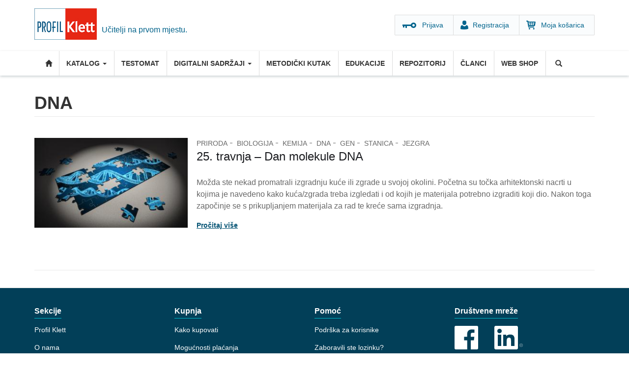

--- FILE ---
content_type: text/html; charset=utf-8
request_url: https://www.profil-klett.hr/tags/dna
body_size: 7704
content:
<!DOCTYPE html>
<html lang="hr" dir="ltr"
  xmlns:fb="http://ogp.me/ns/fb#"
  xmlns:og="http://ogp.me/ns#"
  xmlns:article="http://ogp.me/ns/article#"
  xmlns:book="http://ogp.me/ns/book#"
  xmlns:profile="http://ogp.me/ns/profile#"
  xmlns:video="http://ogp.me/ns/video#"
  xmlns:product="http://ogp.me/ns/product#">
    <head>
      <script defer src="https://app.fastbots.ai/embed.js" data-bot-id="cmi61ob3n00a4qj1qjwa1yrjh"></script>
      <script type="text/javascript" data-cmp-ab="1" src="https://cdn.consent.hr/delivery/autoblocking/1909955c31d82.js" data-cmp-host="delivery.consent.hr" data-cmp-cdn="cdn.consent.hr" data-cmp-codesrc="0"></script>
      <script>

        (function(h,o,t,j,a,r){

          h.hj=h.hj||function(){(h.hj.q=h.hj.q||[]).push(arguments)};

          h._hjSettings={hjid:2125055,hjsv:6};

          a=o.getElementsByTagName('head')[0];

          r=o.createElement('script');r.async=1;

          r.src=t+h._hjSettings.hjid+j+h._hjSettings.hjsv;

          a.appendChild(r);

        })(window,document,'https://static.hotjar.com/c/hotjar-','.js?sv=');

      </script>
      <!-- Google Tag Manager -->
      <script>(function(w,d,s,l,i){w[l]=w[l]||[];w[l].push({'gtm.start':
            new Date().getTime(),event:'gtm.js'});var f=d.getElementsByTagName(s)[0],
          j=d.createElement(s),dl=l!='dataLayer'?'&l='+l:'';j.async=true;j.src=
          'https://www.googletagmanager.com/gtm.js?id='+i+dl;f.parentNode.insertBefore(j,f);
        })(window,document,'script','dataLayer','GTM-K7Q9DP2');</script>
      <!-- End Google Tag Manager -->
      <!-- HTML5 element support for IE6-8 -->
      <!--[if lt IE 9]>
      <script src="//html5shiv.googlecode.com/svn/trunk/html5.js"></script>
      <![endif]-->
      <link rel="profile" href="https://www.w3.org/1999/xhtml/vocab" />
      <meta charset="utf-8">
      <meta name="viewport" content="width=device-width, initial-scale=1.0">
      <meta http-equiv="Content-Type" content="text/html; charset=utf-8" />
<link rel="alternate" type="application/rss+xml" title="RSS - DNA" href="https://www.profil-klett.hr/taxonomy/term/296/feed" />
<link rel="shortcut icon" href="https://www.profil-klett.hr/sites/default/files/index.ico" type="image/vnd.microsoft.icon" />
<meta name="generator" content="Drupal 7 (https://www.drupal.org)" />
<link rel="canonical" href="https://www.profil-klett.hr/tags/dna" />
<link rel="shortlink" href="https://www.profil-klett.hr/taxonomy/term/296" />
<meta property="og:site_name" content="Profil Klett" />
<meta property="og:type" content="article" />
<meta property="og:url" content="https://www.profil-klett.hr/tags/dna" />
<meta property="og:title" content="DNA" />
<noscript><img height="1" width="1" style="display:none" src="https://www.facebook.com/tr?id=329788155079587&ev=PageView&noscript=1"/></noscript>      <title>DNA | Profil Klett</title>
      <link rel="stylesheet" href="/g-fonts/fonts.css">
      <style>
@import url("https://www.profil-klett.hr/modules/system/system.base.css?t6qlas");
</style>
<style>
@import url("https://www.profil-klett.hr/sites/all/modules/contrib/date/date_api/date.css?t6qlas");
@import url("https://www.profil-klett.hr/sites/all/modules/contrib/date/date_popup/themes/datepicker.1.7.css?t6qlas");
@import url("https://www.profil-klett.hr/modules/field/theme/field.css?t6qlas");
@import url("https://www.profil-klett.hr/sites/all/modules/contrib/logintoboggan/logintoboggan.css?t6qlas");
@import url("https://www.profil-klett.hr/modules/node/node.css?t6qlas");
@import url("https://www.profil-klett.hr/sites/all/modules/custom/pk_box/dist/main-menu.css?t6qlas");
@import url("https://www.profil-klett.hr/sites/all/modules/custom/pk_likes/css/pk_likes_style.css?t6qlas");
@import url("https://www.profil-klett.hr/sites/all/modules/custom/pk_predmetni/pk_predmetni_custom.css?t6qlas");
@import url("https://www.profil-klett.hr/sites/all/modules/custom/pk_ucenje/css/all.css?t6qlas");
@import url("https://www.profil-klett.hr/sites/all/modules/contrib/views/css/views.css?t6qlas");
@import url("https://www.profil-klett.hr/sites/all/modules/contrib/ckeditor/css/ckeditor.css?t6qlas");
</style>
<style>
@import url("https://www.profil-klett.hr/sites/all/modules/contrib/colorbox/styles/default/colorbox_style.css?t6qlas");
@import url("https://www.profil-klett.hr/sites/all/modules/contrib/ctools/css/ctools.css?t6qlas");
@import url("https://www.profil-klett.hr/sites/all/modules/custom/pk_prirucnici/css/pk_prirucnici_style.css?t6qlas");
@import url("https://www.profil-klett.hr/sites/all/modules/custom/pk_repozitorij/css/pk_repozitorij_style.css?t6qlas");
@import url("https://www.profil-klett.hr/sites/all/modules/contrib/video/css/video.css?t6qlas");
@import url("https://www.profil-klett.hr/sites/all/modules/custom/pk_gdpr/pk_gdpr_all_pages.css?t6qlas");
</style>
<style>
@import url("https://www.profil-klett.hr/sites/all/themes/nivas/css/bootstrap.css?t6qlas");
@import url("https://www.profil-klett.hr/sites/all/themes/nivas/css/overrides.min.css?t6qlas");
@import url("https://www.profil-klett.hr/sites/all/themes/nivas/css/style.css?t6qlas");
@import url("https://www.profil-klett.hr/sites/all/themes/nivas/css/pk_custom.css?t6qlas");
@import url("https://www.profil-klett.hr/sites/all/themes/nivas/css/bootstrap-select.css?t6qlas");
</style>
      <script src="https://www.profil-klett.hr/sites/all/modules/contrib/jquery_update/replace/jquery/2.2/jquery.min.js?v=2.2.4"></script>
<script src="https://www.profil-klett.hr/misc/jquery-extend-3.4.0.js?v=2.2.4"></script>
<script src="https://www.profil-klett.hr/misc/jquery-html-prefilter-3.5.0-backport.js?v=2.2.4"></script>
<script src="https://www.profil-klett.hr/misc/jquery.once.js?v=1.2"></script>
<script src="https://www.profil-klett.hr/misc/drupal.js?t6qlas"></script>
<script src="https://www.profil-klett.hr/sites/all/modules/contrib/jquery_update/js/jquery_browser.js?v=0.0.1"></script>
<script src="https://www.profil-klett.hr/misc/form-single-submit.js?v=7.102"></script>
<script src="https://www.profil-klett.hr/sites/all/modules/custom/pk_likes/pk_likes.js?t6qlas"></script>
<script src="https://www.profil-klett.hr/sites/all/modules/custom/pk_predmetni/pk_predmetni.js?t6qlas"></script>
<script src="https://www.profil-klett.hr/sites/default/files/languages/hr_glKiFZQ6lRhK45BSUafrYNDHEOSyOdnSIwG1HWC2INI.js?t6qlas"></script>
<script src="https://www.profil-klett.hr/sites/all/libraries/colorbox/jquery.colorbox-min.js?t6qlas"></script>
<script src="https://www.profil-klett.hr/sites/all/modules/contrib/colorbox/js/colorbox.js?t6qlas"></script>
<script src="https://www.profil-klett.hr/sites/all/modules/contrib/colorbox/styles/default/colorbox_style.js?t6qlas"></script>
<script src="https://www.profil-klett.hr/sites/all/modules/contrib/colorbox/js/colorbox_load.js?t6qlas"></script>
<script src="https://www.profil-klett.hr/sites/all/modules/custom/pk_moja_polica/moja-polica.js?t6qlas"></script>
<script src="https://www.profil-klett.hr/sites/all/modules/custom/pk_prirucnici/js/prirucnici-page-specific.js?t6qlas"></script>
<script src="https://www.profil-klett.hr/sites/all/modules/custom/pk_repozitorij/js/pk_repozitorij_jfunctions.js?t6qlas"></script>
<script src="https://www.profil-klett.hr/sites/all/modules/custom/profil_klett_user/profil_klett_user.js?t6qlas"></script>
<script src="https://www.profil-klett.hr/sites/all/modules/contrib/video/js/video.js?t6qlas"></script>
<script src="https://www.profil-klett.hr/sites/all/themes/nivas/js/bootstrap.js?t6qlas"></script>
<script src="https://www.profil-klett.hr/sites/all/themes/nivas/js/jquery.easytree.min.js?t6qlas"></script>
<script src="https://www.profil-klett.hr/sites/all/themes/nivas/js/bootstrap-select.min.js?t6qlas"></script>
<script src="https://www.profil-klett.hr/sites/all/themes/nivas/js/script.js?t6qlas"></script>
<script src="https://www.profil-klett.hr/sites/default/files/facebook_tracking_pixel/fb_tkpx.329788155079587.js?t6qlas"></script>
<script>jQuery.extend(Drupal.settings, {"basePath":"\/","pathPrefix":"","setHasJsCookie":0,"ajaxPageState":{"theme":"nivas","theme_token":"IG0srfgOHBuyVj8lUX624voHjUo9Fg7Vu7dZ3mA9KwQ","js":{"sites\/all\/themes\/bootstrap\/js\/bootstrap.js":1,"sites\/all\/modules\/contrib\/jquery_update\/replace\/jquery\/2.2\/jquery.min.js":1,"misc\/jquery-extend-3.4.0.js":1,"misc\/jquery-html-prefilter-3.5.0-backport.js":1,"misc\/jquery.once.js":1,"misc\/drupal.js":1,"sites\/all\/modules\/contrib\/jquery_update\/js\/jquery_browser.js":1,"misc\/form-single-submit.js":1,"sites\/all\/modules\/custom\/pk_likes\/pk_likes.js":1,"sites\/all\/modules\/custom\/pk_predmetni\/pk_predmetni.js":1,"public:\/\/languages\/hr_glKiFZQ6lRhK45BSUafrYNDHEOSyOdnSIwG1HWC2INI.js":1,"sites\/all\/libraries\/colorbox\/jquery.colorbox-min.js":1,"sites\/all\/modules\/contrib\/colorbox\/js\/colorbox.js":1,"sites\/all\/modules\/contrib\/colorbox\/styles\/default\/colorbox_style.js":1,"sites\/all\/modules\/contrib\/colorbox\/js\/colorbox_load.js":1,"sites\/all\/modules\/custom\/pk_moja_polica\/moja-polica.js":1,"sites\/all\/modules\/custom\/pk_prirucnici\/js\/prirucnici-page-specific.js":1,"sites\/all\/modules\/custom\/pk_repozitorij\/js\/pk_repozitorij_jfunctions.js":1,"sites\/all\/modules\/custom\/profil_klett_user\/profil_klett_user.js":1,"sites\/all\/modules\/contrib\/video\/js\/video.js":1,"sites\/all\/themes\/nivas\/js\/bootstrap.js":1,"sites\/all\/themes\/nivas\/js\/jquery.easytree.min.js":1,"sites\/all\/themes\/nivas\/js\/bootstrap-select.min.js":1,"sites\/all\/themes\/nivas\/js\/script.js":1,"public:\/\/facebook_tracking_pixel\/fb_tkpx.329788155079587.js":1},"css":{"modules\/system\/system.base.css":1,"sites\/all\/modules\/contrib\/date\/date_api\/date.css":1,"sites\/all\/modules\/contrib\/date\/date_popup\/themes\/datepicker.1.7.css":1,"modules\/field\/theme\/field.css":1,"sites\/all\/modules\/contrib\/logintoboggan\/logintoboggan.css":1,"modules\/node\/node.css":1,"sites\/all\/modules\/custom\/pk_box\/dist\/main-menu.css":1,"sites\/all\/modules\/custom\/pk_likes\/css\/pk_likes_style.css":1,"sites\/all\/modules\/custom\/pk_predmetni\/pk_predmetni_custom.css":1,"sites\/all\/modules\/custom\/pk_ucenje\/css\/all.css":1,"sites\/all\/modules\/contrib\/views\/css\/views.css":1,"sites\/all\/modules\/contrib\/ckeditor\/css\/ckeditor.css":1,"sites\/all\/modules\/contrib\/colorbox\/styles\/default\/colorbox_style.css":1,"sites\/all\/modules\/contrib\/ctools\/css\/ctools.css":1,"sites\/all\/modules\/custom\/pk_prirucnici\/css\/pk_prirucnici_style.css":1,"sites\/all\/modules\/custom\/pk_repozitorij\/css\/pk_repozitorij_style.css":1,"sites\/all\/modules\/contrib\/video\/css\/video.css":1,"sites\/all\/modules\/custom\/pk_gdpr\/pk_gdpr_all_pages.css":1,"sites\/all\/themes\/nivas\/css\/bootstrap.css":1,"sites\/all\/themes\/nivas\/css\/overrides.min.css":1,"sites\/all\/themes\/nivas\/css\/style.css":1,"sites\/all\/themes\/nivas\/css\/pk_custom.css":1,"sites\/all\/themes\/nivas\/css\/bootstrap-select.css":1}},"colorbox":{"opacity":"0.85","current":"{current} of {total}","previous":"\u00ab Prev","next":"Next \u00bb","close":"Zatvori","maxWidth":"98%","maxHeight":"98%","fixed":true,"mobiledetect":false,"mobiledevicewidth":"480px","file_public_path":"\/sites\/default\/files","specificPagesDefaultValue":"admin*\nimagebrowser*\nimg_assist*\nimce*\nnode\/add\/*\nnode\/*\/edit\nprint\/*\nprintpdf\/*\nsystem\/ajax\nsystem\/ajax\/*"},"urlIsAjaxTrusted":{"\/tags\/dna":true},"bootstrap":{"anchorsFix":"0","anchorsSmoothScrolling":"0","formHasError":1,"popoverEnabled":1,"popoverOptions":{"animation":1,"html":0,"placement":"right","selector":"","trigger":"click","triggerAutoclose":1,"title":"","content":"","delay":0,"container":"body"},"tooltipEnabled":1,"tooltipOptions":{"animation":1,"html":0,"placement":"auto left","selector":"","trigger":"hover focus","delay":0,"container":"body"}}});</script>
    </head>
    <body class="html not-front not-logged-in no-sidebars page-taxonomy page-taxonomy-term page-taxonomy-term- page-taxonomy-term-296">
        <!-- Google Tag Manager (noscript) -->
        <noscript><iframe src="https://www.googletagmanager.com/ns.html?id=GTM-K7Q9DP2"
        height="0" width="0" style="display:none;visibility:hidden"></iframe></noscript>
        <!-- End Google Tag Manager (noscript) -->
        <div id="skip-link">
            <a href="#main-content" class="element-invisible element-focusable">Skoči na glavni sadržaj</a>
        </div>
                <header id="page-header">
    <div class="container">
                    <button type="button" class="navbar-toggle" data-toggle="collapse" data-target=".navbar-collapse">
                <span class="sr-only">Toggle navigation</span>
                <span class="icon-bar"></span>
                <span class="icon-bar"></span>
                <span class="icon-bar"></span>
            </button>
                            <h1>
                <a class="logo navbar-btn pull-left" href="/" title="Početna">
                    <img src="https://www.profil-klett.hr/sites/default/files/profil_klett_4.jpg" alt="Početna" />
                </a>
            </h1>
                                    <p class="lead">Učitelji na prvom mjestu.</p>
        
                            <ul class="menu nav navbar-nav secondary"><li class="first leaf"><a href="/user/login" id="login-link">Prijava</a></li>
<li class="leaf"><a href="/user/register" id="reg-link">Registracija</a></li>
<li class="last leaf"><a href="/cart/my">Moja košarica</a></li>
</ul>            </div>
</header> <!-- /#page-header -->

<div id="navbar" class=" navbar navbar-default">
    <div class="container">
        <div class="navbar-header">



        </div>

                    <div class="navbar-collapse collapse">
                <nav role="navigation">
                                            <ul class="menu nav navbar-nav"><li class="first leaf"><a href="/" class="home-menu">Početna</a></li>
<li class="expanded dropdown" id="predmetni-menu-item"><a href="/razredna-nastava" class="dropdown-toggle" data-toggle="dropdown">Katalog <span class="caret"></span></a><ul class="dropdown-menu"><li class="first leaf"><a href="/razredna-nastava">Razredna nastava</a></li>
<li class="expanded dropdown-submenu"><a href="/predmetna-nastava" class="dropdown-toggle" data-toggle="dropdown">Predmetna nastava</a><ul class="dropdown-menu"><li class="first leaf"><a href="/udzbenici/pn/hrvatski-jezik">Hrvatski jezik</a></li>
<li class="leaf"><a href="/udzbenici/pn/engleski-jezik">Engleski jezik</a></li>
<li class="leaf"><a href="/udzbenici/pn/njemaki-jezik">Njemački jezik</a></li>
<li class="leaf"><a href="/udzbenici/pn/talijanski-jezik">Talijanski jezik</a></li>
<li class="leaf"><a href="/udzbenici/pn/francuski-jezik">Francuski jezik</a></li>
<li class="leaf"><a href="/udzbenici/pn/spanjolski-jezik">Španjolski jezik</a></li>
<li class="leaf"><a href="/udzbenici/pn/matematika">Matematika</a></li>
<li class="leaf"><a href="/udzbenici/pn/priroda-i-biologija">Priroda i Biologija</a></li>
<li class="leaf"><a href="/udzbenici/pn/fizika">Fizika</a></li>
<li class="leaf"><a href="/udzbenici/pn/kemija">Kemija</a></li>
<li class="leaf"><a href="/udzbenici/pn/povijest">Povijest</a></li>
<li class="leaf"><a href="/udzbenici/pn/tehnika-kultura">Tehnička kultura</a></li>
<li class="leaf"><a href="/udzbenici/pn/informatika">Informatika</a></li>
<li class="leaf"><a href="/udzbenici/pn/likovna-kultura">Likovna kultura</a></li>
<li class="last leaf"><a href="/udzbenici/pn/glazbena-kultura">Glazbena kultura</a></li>
</ul></li>
<li class="last expanded dropdown-submenu"><a href="/srednja-skola" class="dropdown-toggle" data-toggle="dropdown">Srednja škola</a><ul class="dropdown-menu"><li class="first leaf"><a href="/udzbenici/ss/hrvatski-jezik">Hrvatski jezik</a></li>
<li class="leaf"><a href="/udzbenici/ss/engleski-jezik">Engleski jezik</a></li>
<li class="leaf"><a href="/udzbenici/ss/njemaki-jezik">Njemački jezik</a></li>
<li class="leaf"><a href="/udzbenici/ss/talijanski-jezik">Talijanski jezik</a></li>
<li class="leaf"><a href="/udzbenici/ss/francuski-jezik">Francuski jezik</a></li>
<li class="leaf"><a href="/udzbenici/ss/spanjolski-jezik">Španjolski jezik</a></li>
<li class="leaf"><a href="/udzbenici/ss/matematika">Matematika</a></li>
<li class="leaf"><a href="/udzbenici/ss/kemija">Kemija</a></li>
<li class="leaf"><a href="/udzbenici/ss/biologija">Biologija</a></li>
<li class="leaf"><a href="/udzbenici/ss/povijest">Povijest</a></li>
<li class="leaf"><a href="/udzbenici/ss/glazbena-umjetnost">Glazbena umjetnost</a></li>
<li class="leaf"><a href="/udzbenici/ss/sociologija">Sociologija</a></li>
<li class="leaf"><a href="/udzbenici/ss/raunovodstvo">Računovodstvo</a></li>
<li class="last leaf"><a href="/udzbenici/ss/etika">Etika</a></li>
</ul></li>
</ul></li>
<li class="leaf"><a href="/testomat">Testomat</a></li>
<li class="expanded dropdown"><a href="/izzi" class="dropdown-toggle" data-toggle="dropdown">DIGITALNI SADRŽAJI <span class="caret"></span></a><ul class="dropdown-menu"><li class="first leaf"><a href="/launch-online-bookshelf">Izzi udžbenici</a></li>
<li class="last leaf"><a href="https://www.profil-klett.hr/izzi/">Što je Izzi?</a></li>
</ul></li>
<li class="leaf"><a href="/metodicki-kutak">Metodički kutak</a></li>
<li class="leaf"><a href="/edukacije">Edukacije</a></li>
<li class="leaf"><a href="/repozitorij">Repozitorij</a></li>
<li class="leaf"><a href="/portal">Članci</a></li>
<li class="last leaf"><a href="/webshop">Web shop</a></li>
  <li class="last expanded dropdown main-search">
<a href="/pretrazi" data-target="#" class="dropdown-toggle" data-toggle="dropdown">Pretraži <span class="caret"></span></a>
<ul class="dropdown-menu">
<li class="leaf"><div><section id="block-search-form" class="block block-search clearfix"><form class="form-search content-search" action="/tags/dna" method="post" id="search-block-form" accept-charset="UTF-8"><div><div>
      <h2 class="element-invisible">Obrazac pretraživanja</h2>
    <div class="input-group"><input title="Unesite izraze koje želite pronaći." placeholder="Pretraga" class="form-control form-text" type="text" id="edit-search-block-form--2" name="search_block_form" value="" size="15" maxlength="128" /><span class="input-group-btn"><button type="submit" class="btn btn-primary"><span class="icon glyphicon glyphicon-search" aria-hidden="true"></span>
</button></span></div><div class="form-actions form-wrapper form-group" id="edit-actions"><button class="element-invisible btn btn-primary form-submit" type="submit" id="edit-submit" name="op" value="Pretraga">Pretraga</button>
</div><input type="hidden" name="form_build_id" value="form-f3uuZeTzvXA8fZAQFBvl80h-3GmbgFgRAWFRZ63nlR0" />
<input type="hidden" name="form_id" value="search_block_form" />
</div>
</div></form></section></div></li>
</ul></li></ul>                    
                                    </nav>
            </div>
            </div>
</div>
        
        
        <div class="main-container container">

            
            <div class="row">

                


                <section class="col-xs-12" >

                                        <a id="main-content"></a>
                                                                <h1 class="page-header article_head_title">DNA</h1><!-- class added -->

                        <div class="edit-user-link"></div>
                                                                                                                                                                                                                                      <div class="region region-content">
        <section id="block-system-main" class="block block-system clearfix">

                  
      <div class="term-listing-heading"><div id="taxonomy-term-296" class="taxonomy-term vocabulary-tags">

  
  <div class="content">
      </div>

</div>
</div><article id="node-10808" class="node node-article node-promoted node-sticky node-teaser profil-materijal clearfix">
          
            <header>
        <div class="field field-name-field-tags field-type-taxonomy-term-reference field-label-hidden">
    <div class="field-items">
          <div class="field-item even"><a href="/tags/priroda">Priroda</a></div>
          <div class="field-item odd"><a href="/tags/biologija">Biologija</a></div>
          <div class="field-item even"><a href="/tags/kemija">Kemija</a></div>
          <div class="field-item odd"><a href="/tags/dna" class="active">DNA</a></div>
          <div class="field-item even"><a href="/tags/gen">gen</a></div>
          <div class="field-item odd"><a href="/tags/stanica">stanica</a></div>
          <div class="field-item even"><a href="/tags/jezgra">jezgra</a></div>
      </div>
</div>
                          <h2><a href="/25-travnja-dan-molekule-dna">25. travnja – Dan molekule DNA</a></h2>
                                </header>
    


  <div class="field field-name-field-zanima-nas field-type-list-boolean field-label-hidden">
    <div class="field-items">
          <div class="field-item even"></div>
      </div>
</div>

<div class="field field-name-field-image field-type-image field-label-hidden">
    <div class="field-items">
                  <div class="field-item even"><a href="/25-travnja-dan-molekule-dna"><img class="img-responsive" src="https://www.profil-klett.hr/sites/default/files/styles/320x260/public/field/image/puzzle-2500333.jpg?itok=5mAdhWd2" width="320" height="188" alt="" /></a>        </div>
            </div>
</div>
<div class="field field-name-body field-type-text-with-summary field-label-hidden">
    <div class="field-items">
          <div class="field-item even"><p>Možda ste nekad promatrali izgradnju kuće ili zgrade u svojoj okolini. Početna su točka arhitektonski nacrti u kojima je navedeno kako kuća/zgrada treba izgledati i od kojih je materijala potrebno izgraditi koji dio. Nakon toga započinje se s prikupljanjem materijala za rad te kreće sama izgradnja.<br /></p></div>
      </div>
</div>
        <footer>
      <a href="/25-travnja-dan-molekule-dna">Pročitaj više</a>
    </footer>
  </article>

  </section>
    </div>
                                                          </section>


                
            </div>
                    </div>
                <section class="content-bottom">
            <div class="container">
                            </div>
            <div class="container">
                            </div>
        </section>

                <footer>
            <div class="footer">
                <div class="container">
                      <div class="region region-footer">
      <section id="block-menu-menu-sekcije" class="block block-menu clearfix">

                    <h2 class="block-title">Sekcije</h2>
            
      <ul class="menu nav"><li class="first leaf"><a href="/">Profil Klett</a></li>
<li class="leaf"><a href="/o-nama">O nama</a></li>
<li class="leaf"><a href="/webshop">Web shop</a></li>
<li class="leaf"><a href="/kontakt">Kontakt</a></li>
<li class="leaf"><a href="https://www.profil-klett.hr/datoteke/dokumenti/opci-uvjeti-koristenja-web-stranice.pdf" target="_blank">Opće uvjete korištenja internetske stranice</a></li>
<li class="leaf"><a href="https://www.profil-klett.hr/datoteke/dokumenti/opci-uvjeti-poslovanja-2016.pdf">Opći uvjeti poslovanja s autorima</a></li>
<li class="last leaf"><a href="/akt-o-digitalnim-uslugama">Akt o digitalnim uslugama</a></li>
</ul>
  </section>
  <section id="block-menu-menu-kupnja" class="block block-menu clearfix">

                    <h2 class="block-title">Kupnja</h2>
            
      <ul class="menu nav"><li class="first leaf"><a href="/kako-kupovati">Kako kupovati</a></li>
<li class="leaf"><a href="/mogucnosti-placanja-reklamacije-i-dostava">Mogućnosti plaćanja</a></li>
<li class="leaf"><a href="/user">Registrirajte se</a></li>
<li class="last leaf"><a href="/prodajna-mjesta">Prodajna mjesta</a></li>
</ul>
  </section>
  <section id="block-menu-menu-pomo-" class="block block-menu clearfix">

                    <h2 class="block-title">Pomoć</h2>
            
      <ul class="menu nav"><li class="first leaf"><a href="/podrska-korisnicima">Podrška za korisnike</a></li>
<li class="leaf"><a href="/user/password">Zaboravili ste lozinku?</a></li>
<li class="leaf"><a href="/privatnost">Privatnost</a></li>
<li class="last leaf"><a href="https://www.profil-klett.hr?cmpscreen">Postavke kolačića</a></li>
</ul>
  </section>
  <section id="block-menu-menu-drustvene-mreze" class="block block-menu clearfix">

                    <h2 class="block-title">Društvene mreže</h2>
            
      <ul class="menu nav"><li class="first leaf"><a href="https://www.facebook.com/ProfilKlettSkolskiPortal" class="pk_facebook">Facebook</a></li>
<li class="last leaf"><a href="https://www.linkedin.com/company/profil-klett-hrvatska" class="pk_linkedin">LinkedIn</a></li>
</ul>
  </section>
  </div>
                </div>
            </div>
            <div class="footer-bottom">
                <div class="container">

                    <section class="block block-payway">
                        <div class="payway-images">
                            <a href="#" class="payway"></a>
                            <a href="http://www.americanexpress.hr/" class="american"></a>
                            <a href="http://www.mastercard.com/" class="mastercard"></a>
                            <a href="http://www.visa.com/" class="visa"></a>
                            <!-- <a href="http://www.diners.com.hr/" class="diners"></a> -->
                        </div>
                        <p>Proizvode možete platiti na jednostavan način. Više informacija o <a href="/mogucnosti-placanja-reklamacije-i-dostava">načinu plaćanja</a>.</p>
                    </section>
                      <div class="region region-footer-bottom">
      <section id="block-block-3" class="block block-block clearfix">

                  
      <div class="profil-klett"><strong>©Profil Klett,</strong> 2016. Sva materijalna prava su vlasništvo tvrtke&nbsp;Profil Klett d.o.o.</div>

<div class="profil-klett-desc">&nbsp;</div>

<div class="nivas"><a href="http://www.nivas.hr" target="_blank">Nivas</a></div>

  </section>
  </div>
                </div>
            </div>
        </footer>
        
        <div class="modal fade" id="loginModal" tabindex="-1" role="dialog" aria-labelledby="myModalLabel1">
            <div class="modal-dialog" role="document">
                <div class="modal-content">
                    <div class="modal-header">
                        <button type="button" class="close" data-dismiss="modal" aria-label="Close"><span aria-hidden="true">&times;</span></button>
                        <h4 class="modal-title" id="myModalLabel1">Profil Klett</h4>
                                            </div>
                    <div class="modal-body">
                                                                                                <div id="ajax-register-user-login-wrapper">
                            <form id="user-login-top" accept-charset="UTF-8">
                                <div>
                                    <div style="display: none;" id="pk_message-error-5" class="alert alert-block alert-dismissible alert-danger messages error">
                                        <a class="close" data-dismiss="alert" href="#">×</a>
                                        <h4 class="element-invisible">Poruka greške</h4>
                                        Sorry, too many failed login attempts from your IP address. This IP address is temporarily blocked. Try again later or <a href="/user/password">request a new password</a>.                                    </div>
                                    <div style="display: none;" id="pk_message-error-4" class="alert alert-block alert-dismissible alert-danger messages error">
                                        <a class="close" data-dismiss="alert" href="#">×</a>
                                        <h4 class="element-invisible">Poruka greške</h4>
                                        Sorry, there have been more than 5 failed login attempts for this account. It is temporarily blocked. Try again later or <a href="/user/password">request a new password</a>.                                    </div>
                                    <div style="display: none;" id="pk_message-error-3" class="alert alert-block alert-dismissible alert-danger messages error">
                                        <a class="close" data-dismiss="alert" href="#">×</a>
                                        <h4 class="element-invisible">Poruka greške</h4>
                                        Molimo upišite Vaše korisničko ime/e-mail adresu i Vašu lozinku.
                                    </div>
                                    <div style="display: none;" id="pk_message-error-2" class="alert alert-block alert-dismissible alert-danger messages error">
                                        <a class="close" data-dismiss="alert" href="#">×</a>
                                        <h4 class="element-invisible">Poruka greške</h4>
                                        Žao nam je, došlo je do greške. Molimo osvježite Vaš preglednik.
                                    </div>

                                    <div style="display: none;" id="pk_message-error-1" class="alert alert-block alert-dismissible alert-danger messages error">
                                        <a class="close" data-dismiss="alert" href="#">×</a>
                                        <h4 class="element-invisible">Poruka greške</h4>
                                        Žao nam je, nismo prepoznali korisničko ime ili lozinku. <a href="/user/password">Zaboravili ste lozinku?</a>
                                    </div>

                                    <div class="form-item form-item-name form-type-textfield form-group">
                                        <label class="control-label" for="edit-name">Korisničko ime ili e-mail adresa                                            <span class="form-required" title="Morate popuniti ovo polje.">*</span>
                                        </label>
                                        <input class="form-control form-text required" title="" data-toggle="tooltip" type="text" id="edit-name" name="name" value="" size="60" maxlength="60" data-original-title="Možete se prijaviti sa svojim korisničkim imenom ili e-mail adresom.">
                                    </div>
                                    <div class="form-item form-item-pass form-type-password form-group">
                                        <label class="control-label" for="edit-pass">
                                            Lozinka
                                            <span class="form-required" title="Morate popuniti ovo polje.">*</span>
                                        </label>
                                        <input class="form-control form-text required" title="" data-toggle="tooltip" type="password" id="edit-pass" name="pass" size="60" maxlength="128" data-original-title="Obratite pozornost na mala i velika slova.">
                                    </div>
                                    <div class="form-actions form-wrapper form-group">
                                        <button class="btn btn-primary" data-token="ef627ca522627d6fb0efb9793b858afb" id="pk_ajax_login_button" name="op" value="Prijavi se">
                                            Prijavi se
                                        </button>
                                    </div>
                                </div>
                            </form>
                        </div>

                        <a id="pass-link" href="/user/password ">Zaboravili ste svoju lozinku?</a>
                    </div>

                </div>
            </div>
        </div>

            <script src="https://www.profil-klett.hr/sites/all/themes/bootstrap/js/bootstrap.js?t6qlas"></script>
    <script>(function(){function c(){var b=a.contentDocument||a.contentWindow.document;if(b){var d=b.createElement('script');d.innerHTML="window.__CF$cv$params={r:'9c050a0d0df30006',t:'MTc2ODgxMjE1MQ=='};var a=document.createElement('script');a.src='/cdn-cgi/challenge-platform/scripts/jsd/main.js';document.getElementsByTagName('head')[0].appendChild(a);";b.getElementsByTagName('head')[0].appendChild(d)}}if(document.body){var a=document.createElement('iframe');a.height=1;a.width=1;a.style.position='absolute';a.style.top=0;a.style.left=0;a.style.border='none';a.style.visibility='hidden';document.body.appendChild(a);if('loading'!==document.readyState)c();else if(window.addEventListener)document.addEventListener('DOMContentLoaded',c);else{var e=document.onreadystatechange||function(){};document.onreadystatechange=function(b){e(b);'loading'!==document.readyState&&(document.onreadystatechange=e,c())}}}})();</script><script defer src="https://static.cloudflareinsights.com/beacon.min.js/vcd15cbe7772f49c399c6a5babf22c1241717689176015" integrity="sha512-ZpsOmlRQV6y907TI0dKBHq9Md29nnaEIPlkf84rnaERnq6zvWvPUqr2ft8M1aS28oN72PdrCzSjY4U6VaAw1EQ==" data-cf-beacon='{"version":"2024.11.0","token":"0a20e93f87554cc0902e53ea703d23a2","r":1,"server_timing":{"name":{"cfCacheStatus":true,"cfEdge":true,"cfExtPri":true,"cfL4":true,"cfOrigin":true,"cfSpeedBrain":true},"location_startswith":null}}' crossorigin="anonymous"></script>
</body>
</html>


--- FILE ---
content_type: text/css
request_url: https://www.profil-klett.hr/sites/all/modules/custom/pk_predmetni/pk_predmetni_custom.css?t6qlas
body_size: -292
content:
.page-udzbenici .page-header {
    display: none;
}


--- FILE ---
content_type: text/css
request_url: https://www.profil-klett.hr/sites/all/modules/custom/pk_repozitorij/css/pk_repozitorij_style.css?t6qlas
body_size: -303
content:
#block-pk-repozitorij-pk-repozitorij-stat .stat-link div{
    background-color: #666;
    transition: background-color 1s;
}
#block-pk-repozitorij-pk-repozitorij-stat .stat-link:hover div{
    background-color: #494949;
}

--- FILE ---
content_type: application/javascript
request_url: https://www.profil-klett.hr/sites/all/modules/custom/pk_prirucnici/js/prirucnici-page-specific.js?t6qlas
body_size: -199
content:
(function($){
    //alert('Radi');
  
})(jQuery);



--- FILE ---
content_type: application/javascript
request_url: https://www.profil-klett.hr/sites/all/modules/custom/profil_klett_user/profil_klett_user.js?t6qlas
body_size: 147
content:
/* 
 * To change this license header, choose License Headers in Project Properties.
 * To change this template file, choose Tools | Templates
 * and open the template in the editor.
 */

// Using the closure to map jQuery to $. 
(function ($) {
    console.log('prijava');
    $(document).ready(function () {
        $('#pk_ajax_login_button').click(function (e) {
            e.preventDefault();
            var token = $('#pk_ajax_login_button').data();
            var username = $('#ajax-register-user-login-wrapper #edit-name').val();
            var password = $('#ajax-register-user-login-wrapper #edit-pass').val();
            $.ajax({
                type: 'POST',
                url: Drupal.settings.basePath + 'pk-user-login',
                dataType: 'json',
                success: function (data) {
                    if (data.error === false) {
                        location.reload();
                    }

                    $('#ajax-register-user-login-wrapper .messages').hide();

                    if (data.error === 1) {
                        $('#pk_message-error-1').show();
                    }

                    if (data.error === 2) {
                        $('#pk_message-error-2').show();
                    }

                    if (data.error === 3) {
                        $('#pk_message-error-3').show();
                    }
                    if (data.error === 4) {
                        $('#pk_message-error-4').show();
                    }
                    if (data.error === 5) {
                        $('#pk_message-error-5').show();
                    }
                },
                data: 'username=' + username + '&password=' + password + '&token=' + token.token
            });
        });
    })

}(jQuery));




--- FILE ---
content_type: application/javascript; charset=UTF-8
request_url: https://www.profil-klett.hr/cdn-cgi/challenge-platform/h/b/scripts/jsd/d251aa49a8a3/main.js?
body_size: 9132
content:
window._cf_chl_opt={AKGCx8:'b'};~function(l6,yH,yI,yr,ys,yo,yd,yP,yK,l1){l6=R,function(Z,y,lo,l5,l,U){for(lo={Z:258,y:233,l:260,U:342,X:244,j:407,N:396,Q:313,B:178,b:172,x:241},l5=R,l=Z();!![];)try{if(U=-parseInt(l5(lo.Z))/1*(parseInt(l5(lo.y))/2)+-parseInt(l5(lo.l))/3+parseInt(l5(lo.U))/4*(parseInt(l5(lo.X))/5)+parseInt(l5(lo.j))/6+parseInt(l5(lo.N))/7*(parseInt(l5(lo.Q))/8)+parseInt(l5(lo.B))/9*(parseInt(l5(lo.b))/10)+-parseInt(l5(lo.x))/11,y===U)break;else l.push(l.shift())}catch(X){l.push(l.shift())}}(A,270472),yH=this||self,yI=yH[l6(168)],yr=function(Ug,UO,UV,UT,Ux,Ub,l7,y,l,U,X){return Ug={Z:320,y:265,l:418,U:164,X:295},UO={Z:160,y:418,l:292,U:320,X:359,j:250,N:179,Q:312,B:174,b:400,x:204,T:245,V:189,O:250,g:277,e:420,h:404,D:403,z:383,Y:363,f:282,S:354,G:390,v:193,n:165,E:252,H:176,I:188,s:359,o:350},UV={Z:333},UT={Z:351},Ux={Z:252,y:333,l:359,U:321,X:223,j:309,N:321,Q:223,B:254,b:348,x:179,T:391,V:321,O:223,g:309,e:351,h:338,D:404,z:351,Y:285,f:408,S:163,G:175,v:232,n:408,E:338,H:351,I:347,s:288,o:408,a:404,c:337,d:354,P:404,M:391,K:387,i:223,W:351,k:404,m:351,C:383,L:306,J:245,F:347,p0:404,p1:293,p2:232,p3:193,p4:404,p5:179,p6:251,p7:347,p8:232,p9:174,pp:404,pA:338,pR:404,pZ:165},Ub={Z:340},l7=l6,y={'URKND':function(j,N){return N!==j},'XfgZO':l7(Ug.Z),'svars':function(j,N){return N==j},'TaFmm':l7(Ug.y),'fIiyl':function(j,N){return j(N)},'POelg':function(j,N){return j-N},'EjlSK':function(j,N){return j<<N},'IXFSd':function(j,N){return N==j},'jdJtv':function(j,N){return j(N)},'QVctg':function(j,N){return N|j},'nGAKm':function(j,N){return j<<N},'iVQfy':function(j,N){return j|N},'Uyapg':function(j,N){return j<<N},'KjvUQ':function(j,N){return j(N)},'rZRvb':function(j,N){return j<N},'oWiDg':function(j,N){return j&N},'rddZI':function(j,N){return j(N)},'cIwKH':function(j,N){return j<N},'dnWLA':function(j,N){return j>N},'KOTqv':function(j,N){return j-N},'WYNNL':function(j,N){return j==N},'yLIac':function(j,N){return j&N},'htqtc':function(j,N){return N!==j},'iOYPu':l7(Ug.l),'nYHYX':function(j,N){return j(N)},'KeNDD':function(j,N){return j!=N},'kFzSt':function(j,N){return j==N},'EVeXx':function(j,N){return N*j},'LrSTf':function(j,N){return j!=N},'iqTAr':function(j,N){return j(N)},'RIvNV':function(j,N){return N==j},'LHZks':function(j,N){return j>N},'viyQm':function(j,N){return N*j},'uubAR':function(j,N){return j<N},'fukyt':function(j,N){return j&N},'IPTfq':function(j,N){return N===j},'wmXgz':function(j,N){return j+N},'MriTZ':function(j,N){return j+N}},l=String[l7(Ug.U)],U={'h':function(j,Uu,UQ,l9,N){return Uu={Z:325,y:375,l:329,U:298,X:359},UQ={Z:387},l9=l7,N={'uzsgn':function(Q,B,l8){return l8=R,y[l8(UQ.Z)](Q,B)},'CHvJG':y[l9(Ub.Z)]},j==null?'':U.g(j,6,function(Q,lp){return lp=l9,N[lp(Uu.Z)](lp(Uu.y),lp(Uu.y))?(y[lp(Uu.l)](function(){}),'p'):N[lp(Uu.U)][lp(Uu.X)](Q)})},'g':function(j,N,Q,lA,B,x,T,V,O,D,z,Y,S,G,E,H,I,s,o,P){if(lA=l7,y[lA(Ux.Z)](null,j))return'';for(x={},T={},V='',O=2,D=3,z=2,Y=[],S=0,G=0,E=0;E<j[lA(Ux.y)];E+=1)if(H=j[lA(Ux.l)](E),Object[lA(Ux.U)][lA(Ux.X)][lA(Ux.j)](x,H)||(x[H]=D++,T[H]=!0),I=V+H,Object[lA(Ux.N)][lA(Ux.Q)][lA(Ux.j)](x,I))V=I;else for(s=y[lA(Ux.B)][lA(Ux.b)]('|'),o=0;!![];){switch(s[o++]){case'0':0==O&&(O=Math[lA(Ux.x)](2,z),z++);continue;case'1':V=y[lA(Ux.T)](String,H);continue;case'2':if(Object[lA(Ux.V)][lA(Ux.O)][lA(Ux.g)](T,V)){if(256>V[lA(Ux.e)](0)){for(B=0;B<z;S<<=1,y[lA(Ux.Z)](G,y[lA(Ux.h)](N,1))?(G=0,Y[lA(Ux.D)](Q(S)),S=0):G++,B++);for(P=V[lA(Ux.z)](0),B=0;8>B;S=y[lA(Ux.Y)](S,1)|1.77&P,y[lA(Ux.f)](G,N-1)?(G=0,Y[lA(Ux.D)](y[lA(Ux.S)](Q,S)),S=0):G++,P>>=1,B++);}else{for(P=1,B=0;B<z;S=y[lA(Ux.G)](y[lA(Ux.v)](S,1),P),y[lA(Ux.n)](G,y[lA(Ux.E)](N,1))?(G=0,Y[lA(Ux.D)](Q(S)),S=0):G++,P=0,B++);for(P=V[lA(Ux.H)](0),B=0;16>B;S=y[lA(Ux.I)](y[lA(Ux.s)](S,1),1.8&P),y[lA(Ux.o)](G,N-1)?(G=0,Y[lA(Ux.a)](y[lA(Ux.c)](Q,S)),S=0):G++,P>>=1,B++);}O--,O==0&&(O=Math[lA(Ux.x)](2,z),z++),delete T[V]}else for(P=x[V],B=0;y[lA(Ux.d)](B,z);S=1&P|S<<1.62,G==y[lA(Ux.h)](N,1)?(G=0,Y[lA(Ux.P)](y[lA(Ux.M)](Q,S)),S=0):G++,P>>=1,B++);continue;case'3':O--;continue;case'4':x[I]=D++;continue}break}if(y[lA(Ux.K)]('',V)){if(Object[lA(Ux.V)][lA(Ux.i)][lA(Ux.g)](T,V)){if(256>V[lA(Ux.W)](0)){for(B=0;B<z;S<<=1,y[lA(Ux.Z)](G,N-1)?(G=0,Y[lA(Ux.k)](Q(S)),S=0):G++,B++);for(P=V[lA(Ux.m)](0),B=0;8>B;S=S<<1.3|y[lA(Ux.C)](P,1),G==N-1?(G=0,Y[lA(Ux.D)](y[lA(Ux.L)](Q,S)),S=0):G++,P>>=1,B++);}else{for(P=1,B=0;y[lA(Ux.J)](B,z);S=y[lA(Ux.F)](S<<1,P),N-1==G?(G=0,Y[lA(Ux.p0)](Q(S)),S=0):G++,P=0,B++);for(P=V[lA(Ux.m)](0),B=0;y[lA(Ux.p1)](16,B);S=y[lA(Ux.p2)](S,1)|P&1,G==y[lA(Ux.p3)](N,1)?(G=0,Y[lA(Ux.p4)](y[lA(Ux.S)](Q,S)),S=0):G++,P>>=1,B++);}O--,0==O&&(O=Math[lA(Ux.p5)](2,z),z++),delete T[V]}else for(P=x[V],B=0;y[lA(Ux.d)](B,z);S=1.14&P|S<<1.42,y[lA(Ux.p6)](G,N-1)?(G=0,Y[lA(Ux.k)](Q(S)),S=0):G++,P>>=1,B++);O--,0==O&&z++}for(P=2,B=0;B<z;S=y[lA(Ux.p7)](y[lA(Ux.p8)](S,1),y[lA(Ux.p9)](P,1)),G==N-1?(G=0,Y[lA(Ux.pp)](Q(S)),S=0):G++,P>>=1,B++);for(;;)if(S<<=1,G==y[lA(Ux.pA)](N,1)){Y[lA(Ux.pR)](Q(S));break}else G++;return Y[lA(Ux.pZ)]('')},'j':function(j,lR){return lR=l7,j==null?'':j==''?null:U.i(j[lR(UV.Z)],32768,function(N,lZ){return lZ=lR,j[lZ(UT.Z)](N)})},'i':function(j,N,Q,ly,B,x,T,V,O,D,z,Y,S,G,E,H,s,I){if(ly=l7,y[ly(UO.Z)](ly(UO.y),y[ly(UO.l)]))return ly(UO.U)[ly(UO.X)](y);else{for(B=[],x=4,T=4,V=3,O=[],Y=y[ly(UO.j)](Q,0),S=N,G=1,D=0;3>D;B[D]=D,D+=1);for(E=0,H=Math[ly(UO.N)](2,2),z=1;y[ly(UO.Q)](z,H);I=y[ly(UO.B)](Y,S),S>>=1,y[ly(UO.b)](0,S)&&(S=N,Y=Q(G++)),E|=y[ly(UO.x)](y[ly(UO.T)](0,I)?1:0,z),z<<=1);switch(E){case 0:for(E=0,H=Math[ly(UO.N)](2,8),z=1;y[ly(UO.V)](z,H);I=S&Y,S>>=1,y[ly(UO.b)](0,S)&&(S=N,Y=y[ly(UO.O)](Q,G++)),E|=(0<I?1:0)*z,z<<=1);s=y[ly(UO.g)](l,E);break;case 1:for(E=0,H=Math[ly(UO.N)](2,16),z=1;z!=H;I=S&Y,S>>=1,y[ly(UO.e)](0,S)&&(S=N,Y=Q(G++)),E|=y[ly(UO.x)](0<I?1:0,z),z<<=1);s=l(E);break;case 2:return''}for(D=B[3]=s,O[ly(UO.h)](s);;){if(y[ly(UO.D)](G,j))return'';for(E=0,H=Math[ly(UO.N)](2,V),z=1;z!=H;I=y[ly(UO.z)](Y,S),S>>=1,y[ly(UO.e)](0,S)&&(S=N,Y=Q(G++)),E|=y[ly(UO.Y)](y[ly(UO.f)](0,I)?1:0,z),z<<=1);switch(s=E){case 0:for(E=0,H=Math[ly(UO.N)](2,8),z=1;H!=z;I=S&Y,S>>=1,0==S&&(S=N,Y=Q(G++)),E|=(y[ly(UO.S)](0,I)?1:0)*z,z<<=1);B[T++]=l(E),s=T-1,x--;break;case 1:for(E=0,H=Math[ly(UO.N)](2,16),z=1;z!=H;I=y[ly(UO.G)](Y,S),S>>=1,y[ly(UO.b)](0,S)&&(S=N,Y=Q(G++)),E|=(0<I?1:0)*z,z<<=1);B[T++]=y[ly(UO.g)](l,E),s=y[ly(UO.v)](T,1),x--;break;case 2:return O[ly(UO.n)]('')}if(y[ly(UO.E)](0,x)&&(x=Math[ly(UO.N)](2,V),V++),B[s])s=B[s];else if(y[ly(UO.H)](s,T))s=y[ly(UO.I)](D,D[ly(UO.s)](0));else return null;O[ly(UO.h)](s),B[T++]=y[ly(UO.o)](D,s[ly(UO.X)](0)),x--,D=s,x==0&&(x=Math[ly(UO.N)](2,V),V++)}}}},X={},X[l7(Ug.X)]=U.h,X}(),ys={},ys[l6(273)]='o',ys[l6(177)]='s',ys[l6(159)]='u',ys[l6(200)]='z',ys[l6(242)]='n',ys[l6(225)]='I',ys[l6(402)]='b',yo=ys,yH[l6(208)]=function(Z,y,U,X,Ud,Ua,Uw,lj,j,Q,B,x,T,V,O){if(Ud={Z:323,y:401,l:203,U:185,X:364,j:198,N:327,Q:217,B:198,b:327,x:217,T:231,V:262,O:333,g:388,e:297,h:166,D:255,z:329,Y:329,f:368,S:335,G:219,v:212,n:377},Ua={Z:370,y:419,l:333,U:291},Uw={Z:321,y:223,l:309,U:404},lj=l6,j={'jepOL':function(g,h){return g<h},'cRTHf':function(g,h){return g===h},'rnHCd':function(g,h){return h===g},'moZcN':lj(Ud.Z),'GQZDO':function(g,h){return h===g},'pktHr':function(g,h){return g+h},'mktab':function(g,h,D){return g(h,D)}},j[lj(Ud.y)](null,y)||void 0===y)return X;for(Q=yc(y),Z[lj(Ud.l)][lj(Ud.U)]&&(Q=Q[lj(Ud.X)](Z[lj(Ud.l)][lj(Ud.U)](y))),Q=Z[lj(Ud.j)][lj(Ud.N)]&&Z[lj(Ud.Q)]?Z[lj(Ud.B)][lj(Ud.b)](new Z[(lj(Ud.x))](Q)):function(D,lQ,z){for(lQ=lj,D[lQ(Ua.Z)](),z=0;j[lQ(Ua.y)](z,D[lQ(Ua.l)]);D[z+1]===D[z]?D[lQ(Ua.U)](z+1,1):z+=1);return D}(Q),B='nAsAaAb'.split('A'),B=B[lj(Ud.T)][lj(Ud.V)](B),x=0;x<Q[lj(Ud.O)];x++)if(j[lj(Ud.g)](j[lj(Ud.e)],lj(Ud.h))){if(lj(Ud.D)==typeof B[lj(Ud.z)])return X[lj(Ud.Y)](function(){}),'p'}else(T=Q[x],V=ya(Z,y,T),B(V))?(O=j[lj(Ud.f)]('s',V)&&!Z[lj(Ud.S)](y[T]),lj(Ud.G)===U+T?N(j[lj(Ud.v)](U,T),V):O||j[lj(Ud.n)](N,j[lj(Ud.v)](U,T),y[T])):N(U+T,V);return X;function N(D,z,lN){lN=lj,Object[lN(Uw.Z)][lN(Uw.y)][lN(Uw.l)](X,z)||(X[z]=[]),X[z][lN(Uw.U)](D)}},yd=l6(399)[l6(348)](';'),yP=yd[l6(231)][l6(262)](yd),yH[l6(381)]=function(y,l,Ui,lB,U,X,j,N,Q,B){for(Ui={Z:319,y:173,l:379,U:319,X:333,j:333,N:202,Q:404,B:382},lB=l6,U={},U[lB(Ui.Z)]=function(T,V){return T<V},U[lB(Ui.y)]=function(T,V){return T===V},X=U,j=Object[lB(Ui.l)](l),N=0;X[lB(Ui.U)](N,j[lB(Ui.X)]);N++)if(Q=j[N],X[lB(Ui.y)]('f',Q)&&(Q='N'),y[Q]){for(B=0;B<l[j[N]][lB(Ui.j)];-1===y[Q][lB(Ui.N)](l[j[N]][B])&&(yP(l[j[N]][B])||y[Q][lB(Ui.Q)]('o.'+l[j[N]][B])),B++);}else y[Q]=l[j[N]][lB(Ui.B)](function(x){return'o.'+x})},yK=null,l1=l0(),l3();function yW(UL,lT,y,l,U,X,j,N){for(UL={Z:395,y:386,l:395,U:348,X:242,j:237},lT=l6,y={},y[lT(UL.Z)]=lT(UL.y),l=y,U=l[lT(UL.l)][lT(UL.U)]('|'),X=0;!![];){switch(U[X++]){case'0':if(!j)return null;continue;case'1':if(typeof N!==lT(UL.X)||N<30)return null;continue;case'2':j=yH[lT(UL.j)];continue;case'3':return N;case'4':N=j.i;continue}break}}function yC(y,X9,le,l,U){return X9={Z:300,y:413},le=l6,l={},l[le(X9.Z)]=function(X,j){return X<j},U=l,U[le(X9.Z)](Math[le(X9.y)](),y)}function ym(X7,X6,X5,lV,Z,y,U){if(X7={Z:304,y:331,l:416,U:366,X:226,j:353,N:194,Q:216,B:392},X6={Z:221,y:416,l:235,U:229,X:346,j:316,N:210,Q:376,B:302,b:182,x:317,T:389,V:161,O:209,g:284,e:253,h:287,D:182,z:345},X5={Z:310,y:194},lV=l6,Z={'smaOT':function(l,U,X,j,N){return l(U,X,j,N)},'uBjBi':function(l,U,X,j,N){return l(U,X,j,N)},'hXvCv':lV(X7.Z),'brnnU':lV(X7.y),'Pwfky':function(l,U){return l===U},'kFyKL':lV(X7.l),'iJHSq':function(l){return l()},'AnoGp':lV(X7.U),'dvkTl':function(l,U){return l(U)}},y=yW(),null===y){if(Z[lV(X7.X)]===lV(X7.j))U={'yFloe':function(X,j){return X(j)}},U[lV(X7.N)]=5e3,X[lV(X7.Q)]=function(lO){lO=lV,U[lO(X5.Z)](N,lO(X5.y))};else return}yK=(yK&&Z[lV(X7.B)](clearTimeout,yK),setTimeout(function(lg,X,j,N,Q){if(lg=lV,Z[lg(X6.Z)](lg(X6.y),Z[lg(X6.l)]))Z[lg(X6.U)](yi);else return X=N[lg(X6.X)](lg(X6.j)),X[lg(X6.N)]=lg(X6.Q),X[lg(X6.B)]='-1',Q[lg(X6.b)][lg(X6.x)](X),j=X[lg(X6.T)],N={},N=Z[lg(X6.V)](B,j,j,'',N),N=Z[lg(X6.O)](b,j,j[lg(X6.g)]||j[Z[lg(X6.e)]],'n.',N),N=x(j,X[Z[lg(X6.h)]],'d.',N),T[lg(X6.D)][lg(X6.z)](X),Q={},Q.r=N,Q.e=null,Q},1e3*y))}function yJ(Xy,lD,Z,y,l,U){return Xy={Z:218,y:290,l:357,U:181},lD=l6,Z={'UUkHW':function(X){return X()},'DejXi':function(X,j){return X>j}},y=3600,l=Z[lD(Xy.Z)](yL),U=Math[lD(Xy.y)](Date[lD(Xy.l)]()/1e3),Z[lD(Xy.U)](U-l,y)?![]:!![]}function yM(Uk,lu,l,U,X,j,N,Q,B,b){l=(Uk={Z:224,y:316,l:304,U:240,X:348,j:389,N:182,Q:317,B:410,b:331,x:302,T:182,V:345,O:210,g:376,e:346,h:261,D:284,z:249},lu=l6,{'PfUWH':lu(Uk.Z),'vbvir':function(x,T,V,O,g){return x(T,V,O,g)},'bMqvK':lu(Uk.y),'OUbqY':lu(Uk.l)});try{for(U=l[lu(Uk.U)][lu(Uk.X)]('|'),X=0;!![];){switch(U[X++]){case'0':j=Q[lu(Uk.j)];continue;case'1':yI[lu(Uk.N)][lu(Uk.Q)](Q);continue;case'2':return N={},N.r=B,N.e=null,N;case'3':B=l[lu(Uk.B)](pRIb1,j,Q[lu(Uk.b)],'d.',B);continue;case'4':Q[lu(Uk.x)]='-1';continue;case'5':yI[lu(Uk.T)][lu(Uk.V)](Q);continue;case'6':Q[lu(Uk.O)]=lu(Uk.g);continue;case'7':Q=yI[lu(Uk.e)](l[lu(Uk.h)]);continue;case'8':B=pRIb1(j,j[lu(Uk.D)]||j[l[lu(Uk.z)]],'n.',B);continue;case'9':B={};continue;case'10':B=pRIb1(j,j,'',B);continue}break}}catch(x){return b={},b.r={},b.e=x,b}}function A(XP){return XP='length,loading,isNaN,QzJau,KjvUQ,POelg,YAmsI,XfgZO,yRsYD,544ouRHca,send,detail,removeChild,createElement,iVQfy,split,sZLgH,MriTZ,charCodeAt,xHnLr,XYiQZ,rZRvb,lrYCs,sid,now,gDcZE,charAt,status,FogcF,errorInfoObject,viyQm,concat,getPrototypeOf,pXcpW,onreadystatechange,GQZDO,bQygQ,sort,uMndn,tAxRr,CjtxV,parent,CUlvv,display: none,mktab,ztlZW,keys,flUUO,rxvNi8,map,oWiDg,AENsB,http-code:,2|0|4|1|3,URKND,rnHCd,contentWindow,fukyt,fIiyl,dvkTl,ywujf,error on cf_chl_props,ObhGG,1799511KGOYMc,sTsrF,isArray,_cf_chl_opt;JJgc4;PJAn2;kJOnV9;IWJi4;OHeaY1;DqMg0;FKmRv9;LpvFx1;cAdz2;PqBHf2;nFZCC5;ddwW5;pRIb1;rxvNi8;RrrrA2;erHi9,kFzSt,cRTHf,boolean,LHZks,push,GVhns,bDNsy,2704554cocpmC,IXFSd,onerror,vbvir,api,AKGCx8,random,/b/ov1/0.3524601932668389:1768810120:93SZIkzz6HPN1RjPPxwajENQvI7gyMu7iI044JyZ53E/,3|2|0|7|5|4|6|1,SyZTL,chctx,MnwhC,jepOL,RIvNV,Function,undefined,htqtc,smaOT,toString,jdJtv,fromCharCode,join,DFPio,location,document,aqFSw,_cf_chl_opt,fhkqA,20lnBtuv,aqQzl,yLIac,QVctg,IPTfq,string,2011221sDSyWa,pow,BLgNw,DejXi,body,czuGh,YTYBH,getOwnPropertyNames,readyState,eYxZC,wmXgz,LrSTf,kcyYD,OjTBE,qxONU,KOTqv,timeout,IQSQJ,wGBqh,BfsDK,Array,cloudflare-invisible,symbol,OrRqU,indexOf,Object,EVeXx,ymsXS,open,[native code],pRIb1,uBjBi,style,aUjz8,pktHr,ZGPNs,jvlnM,TSumS,ontimeout,Set,UUkHW,d.cookie,KbqHG,Pwfky,pkLOA2,hasOwnProperty,7|6|4|1|0|9|10|8|3|5|2,bigint,AnoGp,CvYEq,kYurG,iJHSq,xOYFx,includes,nGAKm,22JLdZwK,tWuPs,kFyKL,MmGDf,__CF$cv$params,FNsMc,dGXrd,PfUWH,6650996sOIFZq,number,POST,3760XWDRYf,cIwKH,onload,jsd,stringify,OUbqY,nYHYX,WYNNL,svars,hXvCv,TaFmm,function,OBYtI,randomUUID,30821fDuTni,XMLHttpRequest,128709JPVmne,bMqvK,bind,postMessage,hkvKa,2|3|0|4|1,CcMOq,error,zjMRN,NvJYk,/invisible/jsd,QzGNO,log,object,MoWZj,BYMLH,JBxy9,iqTAr,/cdn-cgi/challenge-platform/h/,success,gycHR,pccVP,uubAR,source,clientInformation,EjlSK,hsmJr,brnnU,Uyapg,jQfHu,floor,splice,iOYPu,dnWLA,LRmiB4,sunV,href,moZcN,CHvJG,CnwA5,CqUDJ,dOGUo,tabIndex,addEventListener,navigator,DOMContentLoaded,rddZI,SSTpq3,event,call,yFloe,AdeF3,KeNDD,8Rcrcmy,ZpYLz,/jsd/oneshot/d251aa49a8a3/0.3524601932668389:1768810120:93SZIkzz6HPN1RjPPxwajENQvI7gyMu7iI044JyZ53E/,iframe,appendChild,xhr-error,nrSjZ,EDdbvyxSZc7Uup1$OQPGmnwrHz+RLaWtC0hjse3JFVgi84lMfoITNkKX526YqBA9-,prototype,KpRag,HxyVh,RXIRC,uzsgn,mJuJB,from,TYlZ6,catch,EstiX,contentDocument,seyQH'.split(','),A=function(){return XP},A()}function ya(Z,y,l,Ut,lU,U,X,j){U=(Ut={Z:405,y:273,l:380,U:255,X:329,j:230,N:397,Q:324,B:372,b:404,x:196,T:351,V:326,O:264,g:405,e:404,h:198,D:398,z:289,Y:255},lU=l6,{'tAxRr':function(N,Q){return N<Q},'GVhns':function(N,Q){return N==Q},'wGBqh':function(N,Q){return N(Q)},'mJuJB':function(N,Q){return N<<Q},'hkvKa':function(N,Q){return Q&N},'flUUO':function(N,Q){return N==Q},'xOYFx':function(N,Q){return Q!==N},'jQfHu':function(N,Q){return Q===N}});try{X=y[l]}catch(N){return'i'}if(U[lU(Ut.Z)](null,X))return X===void 0?'u':'x';if(lU(Ut.y)==typeof X)try{if(U[lU(Ut.l)](lU(Ut.U),typeof X[lU(Ut.X)])){if(U[lU(Ut.j)](lU(Ut.N),lU(Ut.Q)))return X[lU(Ut.X)](function(){}),'p';else{for(y=0;U[lU(Ut.B)](l,j);M<<=1,U[lU(Ut.Z)](K,i-1)?(W=0,k[lU(Ut.b)](U[lU(Ut.x)](m,C)),L=0):J++,P++);for(F=p0[lU(Ut.T)](0),p1=0;8>p2;p4=U[lU(Ut.V)](p5,1)|U[lU(Ut.O)](p6,1),U[lU(Ut.g)](p7,p8-1)?(p9=0,pp[lU(Ut.e)](pA(pR)),pZ=0):py++,pl>>=1,p3++);}}}catch(B){}return Z[lU(Ut.h)][lU(Ut.D)](X)?'a':U[lU(Ut.z)](X,Z[lU(Ut.h)])?'D':!0===X?'T':X===!1?'F':(j=typeof X,U[lU(Ut.Z)](lU(Ut.Y),j)?yw(Z,X)?'N':'f':yo[j]||'?')}function yi(y,UC,Um,lb,l,U,X){UC={Z:171,y:194,l:191,U:197,X:394},Um={Z:255,y:191,l:197,U:171},lb=l6,l={},l[lb(UC.Z)]=lb(UC.y),l[lb(UC.l)]=lb(UC.U),U=l,X=yM(),yF(X.r,function(j,lx){lx=lb,typeof y===lx(Um.Z)&&(U[lx(Um.y)]!==lx(Um.l)?y(U[lx(Um.U)]):y(j)),ym()}),X.e&&l2(lb(UC.X),X.e)}function yL(XA,lh,Z,y){return XA={Z:237,y:290,l:352},lh=l6,Z={'xHnLr':function(l,U){return l(U)}},y=yH[lh(XA.Z)],Math[lh(XA.y)](+Z[lh(XA.l)](atob,y.t))}function R(p,Z,y,l){return p=p-158,y=A(),l=y[p],l}function yw(Z,y,Ue,ll){return Ue={Z:158,y:321,l:162,U:309,X:202,j:207},ll=l6,y instanceof Z[ll(Ue.Z)]&&0<Z[ll(Ue.Z)][ll(Ue.y)][ll(Ue.l)][ll(Ue.U)](y)[ll(Ue.X)](ll(Ue.j))}function yc(Z,Un,lX,y){for(Un={Z:364,y:379,l:365},lX=l6,y=[];null!==Z;y=y[lX(Un.Z)](Object[lX(Un.y)](Z)),Z=Object[lX(Un.l)](Z));return y}function l4(l,U,Xd,ls,X,j,N){if(Xd={Z:279,y:199,l:266,U:267,X:411,j:355,N:283,Q:215,B:356,b:308,x:355,T:374,V:263,O:269,g:184,e:286,h:274,D:394,z:283,Y:215,f:227,S:344,G:374,v:263},ls=l6,X={'MoWZj':function(Q,B,b){return Q(B,b)},'lrYCs':ls(Xd.Z),'TSumS':ls(Xd.y),'NvJYk':function(Q,B){return B===Q},'YTYBH':ls(Xd.l),'CvYEq':ls(Xd.U)},!l[ls(Xd.X)])return;U===X[ls(Xd.j)]?(j={},j[ls(Xd.N)]=X[ls(Xd.Q)],j[ls(Xd.B)]=l.r,j[ls(Xd.b)]=X[ls(Xd.x)],yH[ls(Xd.T)][ls(Xd.V)](j,'*')):X[ls(Xd.O)](X[ls(Xd.g)],ls(Xd.e))?X[ls(Xd.h)](l,ls(Xd.D),U.e):(N={},N[ls(Xd.z)]=X[ls(Xd.Y)],N[ls(Xd.B)]=l.r,N[ls(Xd.b)]=X[ls(Xd.f)],N[ls(Xd.S)]=U,yH[ls(Xd.G)][ls(Xd.v)](N,'*'))}function l2(X,j,Xq,lt,N,Q,B,b,x,T,V,O,g,h){if(Xq={Z:384,y:228,l:275,U:278,X:280,j:414,N:311,Q:328,B:237,b:384,x:384,T:275,V:170,O:412,g:270,e:259,h:206,D:243,z:194,Y:216,f:299,S:299,G:307,v:170,n:307,E:294,H:170,I:294,s:222,o:170,a:211,c:276,d:362,P:417,M:283,K:247,i:343,W:295},lt=l6,N={},N[lt(Xq.Z)]=function(D,z){return D+z},N[lt(Xq.y)]=function(D,z){return D+z},N[lt(Xq.l)]=lt(Xq.U),N[lt(Xq.X)]=lt(Xq.j),Q=N,!yC(0))return![];b=(B={},B[lt(Xq.N)]=X,B[lt(Xq.Q)]=j,B);try{x=yH[lt(Xq.B)],T=Q[lt(Xq.b)](Q[lt(Xq.x)](Q[lt(Xq.y)](Q[lt(Xq.T)],yH[lt(Xq.V)][lt(Xq.O)]),Q[lt(Xq.X)])+x.r,lt(Xq.g)),V=new yH[(lt(Xq.e))](),V[lt(Xq.h)](lt(Xq.D),T),V[lt(Xq.z)]=2500,V[lt(Xq.Y)]=function(){},O={},O[lt(Xq.f)]=yH[lt(Xq.V)][lt(Xq.S)],O[lt(Xq.G)]=yH[lt(Xq.v)][lt(Xq.n)],O[lt(Xq.E)]=yH[lt(Xq.H)][lt(Xq.I)],O[lt(Xq.s)]=yH[lt(Xq.o)][lt(Xq.a)],O[lt(Xq.c)]=l1,g=O,h={},h[lt(Xq.d)]=b,h[lt(Xq.P)]=g,h[lt(Xq.M)]=lt(Xq.K),V[lt(Xq.i)](yr[lt(Xq.W)](h))}catch(D){}}function l0(XD,lv){return XD={Z:257,y:257},lv=l6,crypto&&crypto[lv(XD.Z)]?crypto[lv(XD.y)]():''}function yk(){return yW()!==null}function yF(Z,y,Xh,Xe,Xg,XO,XV,XT,lz,l,U,X,j){Xh={Z:268,y:234,l:190,U:315,X:237,j:272,N:170,Q:259,B:206,b:243,x:214,T:278,V:170,O:412,g:369,e:411,h:194,D:216,z:246,Y:409,f:220,S:167,G:167,v:296,n:167,E:296,H:238,I:343,s:295,o:248},Xe={Z:339,y:318},Xg={Z:169,y:234,l:371,U:360,X:360,j:183,N:279,Q:349,B:404,b:339,x:351,T:192,V:239,O:205,g:385,e:360,h:370,D:333,z:341,Y:332,f:291},XO={Z:205},XV={Z:406},XT={Z:358,y:358,l:303,U:305,X:194},lz=l6,l={'gDcZE':lz(Xh.Z),'sZLgH':function(N,Q){return N<Q},'YAmsI':function(N,Q){return N(Q)},'qxONU':function(N,Q){return N>Q},'dGXrd':function(N,Q){return N&Q},'bDNsy':function(N,Q){return Q===N},'ymsXS':function(N,Q){return N+Q},'aqFSw':lz(Xh.y),'uMndn':function(N,Q){return N>=Q},'czuGh':lz(Xh.l),'jvlnM':function(N,Q){return N+Q},'bQygQ':lz(Xh.U),'KbqHG':function(N){return N()},'FNsMc':function(N){return N()}},U=yH[lz(Xh.X)],console[lz(Xh.j)](yH[lz(Xh.N)]),X=new yH[(lz(Xh.Q))](),X[lz(Xh.B)](lz(Xh.b),l[lz(Xh.x)](lz(Xh.T)+yH[lz(Xh.V)][lz(Xh.O)]+l[lz(Xh.g)],U.r)),U[lz(Xh.e)]&&(X[lz(Xh.h)]=5e3,X[lz(Xh.D)]=function(lY){lY=lz,l[lY(XT.Z)]!==l[lY(XT.y)]?l[lY(XT.l)](lY(XT.U),U):y(lY(XT.X))}),X[lz(Xh.z)]=function(lS,N,b){if(lS=lz,N={'yRsYD':function(Q,B,lf){return lf=R,l[lf(XV.Z)](Q,B)},'seyQH':function(Q,B,lq){return lq=R,l[lq(XO.Z)](Q,B)}},l[lS(Xg.Z)]===lS(Xg.y)){if(l[lS(Xg.l)](X[lS(Xg.U)],200)&&X[lS(Xg.X)]<300){if(l[lS(Xg.j)]===l[lS(Xg.j)])y(lS(Xg.N));else{for(M=1,K=0;l[lS(Xg.Q)](i,W);m=C<<1.83|L,J==F-1?(p0=0,p1[lS(Xg.B)](l[lS(Xg.b)](p2,p3)),p4=0):p5++,p6=0,k++);for(p7=p8[lS(Xg.x)](0),p9=0;l[lS(Xg.T)](16,pp);pR=pZ<<1.17|l[lS(Xg.V)](py,1),pl==pU-1?(pX=0,pj[lS(Xg.B)](pN(pQ)),pB=0):pu++,pb>>=1,pA++);}}else y(l[lS(Xg.O)](lS(Xg.g),X[lS(Xg.e)]))}else{for(N[lS(Xg.h)](),b=0;b<Q[lS(Xg.D)];N[lS(Xg.z)](B[b],b[N[lS(Xg.Y)](b,1)])?x[lS(Xg.f)](b+1,1):b+=1);return T}},X[lz(Xh.Y)]=function(lG){lG=lz,l[lG(Xe.Z)](y,lG(Xe.y))},j={'t':l[lz(Xh.f)](yL),'lhr':yI[lz(Xh.S)]&&yI[lz(Xh.G)][lz(Xh.v)]?yI[lz(Xh.n)][lz(Xh.E)]:'','api':U[lz(Xh.e)]?!![]:![],'c':l[lz(Xh.H)](yk),'payload':Z},X[lz(Xh.I)](yr[lz(Xh.s)](JSON[lz(Xh.o)](j)))}function l3(Xw,Xo,XI,XH,XE,ln,Z,y,l,U,X){if(Xw={Z:187,y:270,l:243,U:256,X:334,j:393,N:361,Q:305,B:237,b:378,x:318,T:186,V:334,O:314,g:281,e:236,h:236,D:333,z:303,Y:336,f:367,S:367},Xo={Z:373,y:180,l:256,U:213,X:186,j:322,N:367,Q:415,B:348,b:259,x:362,T:417,V:283,O:247,g:343,e:295,h:330,D:278,z:170,Y:412,f:414,S:271,G:237,v:216,n:194,E:299,H:307,I:170,s:294,o:170,a:294,c:222,d:170,P:211,M:276,K:206,i:301},XI={Z:351},XH={Z:201},XE={Z:195,y:195,l:351},ln=l6,Z={'IQSQJ':ln(Xw.Z),'OrRqU':function(j){return j()},'MmGDf':function(j,N){return N==j},'EstiX':function(j,N){return j+N},'QzGNO':ln(Xw.y),'dOGUo':ln(Xw.l),'CjtxV':function(j,N){return j===N},'BLgNw':ln(Xw.U),'ZGPNs':function(j){return j()},'KpRag':ln(Xw.X),'ztlZW':ln(Xw.j),'pccVP':ln(Xw.N),'QzJau':ln(Xw.Q)},y=yH[ln(Xw.B)],!y){if(Z[ln(Xw.b)]!==ln(Xw.j))y(ln(Xw.x));else return}if(!yJ())return;if(l=![],U=function(lE){if(lE=ln,!l){if(l=!![],!Z[lE(XH.Z)](yJ))return;yi(function(N,lH){if(lH=lE,Z[lH(XE.Z)]!==Z[lH(XE.y)])return l[lH(XE.l)](U);else l4(y,N)})}},yI[ln(Xw.T)]!==ln(Xw.V)){if(ln(Xw.O)===Z[ln(Xw.g)])return Z[ln(Xw.e)](null,j)?'':Z[ln(Xw.h)]('',N)?null:Q.i(B[ln(Xw.D)],32768,function(V,lI){return lI=ln,x[lI(XI.Z)](V)});else U()}else yH[ln(Xw.z)]?yI[ln(Xw.z)](Z[ln(Xw.Y)],U):(X=yI[ln(Xw.f)]||function(){},yI[ln(Xw.S)]=function(lr,B,b,x,T,V,O,g,e){if(lr=ln,Z[lr(Xo.Z)](Z[lr(Xo.y)],lr(Xo.l)))Z[lr(Xo.U)](X),yI[lr(Xo.X)]!==Z[lr(Xo.j)]&&(yI[lr(Xo.N)]=X,U());else for(B=lr(Xo.Q)[lr(Xo.B)]('|'),b=0;!![];){switch(B[b++]){case'0':x=new V[(lr(Xo.b))]();continue;case'1':T={},T[lr(Xo.x)]=Y,T[lr(Xo.T)]=e,T[lr(Xo.V)]=lr(Xo.O),x[lr(Xo.g)](z[lr(Xo.e)](T));continue;case'2':V=Z[lr(Xo.h)](Z[lr(Xo.h)](lr(Xo.D),T[lr(Xo.z)][lr(Xo.Y)])+lr(Xo.f),O.r)+Z[lr(Xo.S)];continue;case'3':O=x[lr(Xo.G)];continue;case'4':x[lr(Xo.v)]=function(){};continue;case'5':x[lr(Xo.n)]=2500;continue;case'6':e=(g={},g[lr(Xo.E)]=O[lr(Xo.z)][lr(Xo.E)],g[lr(Xo.H)]=g[lr(Xo.I)][lr(Xo.H)],g[lr(Xo.s)]=e[lr(Xo.o)][lr(Xo.a)],g[lr(Xo.c)]=h[lr(Xo.d)][lr(Xo.P)],g[lr(Xo.M)]=D,g);continue;case'7':x[lr(Xo.K)](Z[lr(Xo.i)],V);continue}break}})}}()

--- FILE ---
content_type: text/plain
request_url: https://www.google-analytics.com/j/collect?v=1&_v=j102&a=285402805&t=pageview&_s=1&dl=https%3A%2F%2Fwww.profil-klett.hr%2Ftags%2Fdna&ul=en-us%40posix&dt=DNA%20%7C%20Profil%20Klett&sr=1280x720&vp=1280x720&_u=YEBAAEABAAAAACAAI~&jid=799103914&gjid=848093976&cid=615809384.1768812160&tid=UA-13213679-6&_gid=1869627753.1768812160&_r=1&_slc=1&gtm=45He61e1n81K7Q9DP2v831184559za200zd831184559&gcd=13l3l3l3l1l1&dma=0&tag_exp=103116026~103200004~104527906~104528501~104684208~104684211~105391253~115495938~115616986~115938465~115938468~116682875~117041588&z=257488266
body_size: -451
content:
2,cG-NH0BLK5130

--- FILE ---
content_type: application/javascript
request_url: https://www.profil-klett.hr/sites/all/modules/custom/pk_repozitorij/js/pk_repozitorij_jfunctions.js?t6qlas
body_size: -180
content:
(function ($) {
    $(document).ready(function () {
        $('.count').each(function () {
            $(this).prop('Counter', 0).animate({
                Counter: $(this).text()
            }, {
                duration: 2000,
                easing: 'swing',
                step: function (now) {
                    $(this).text(Math.ceil(now));
                }
            });
        });
    });
})(jQuery);